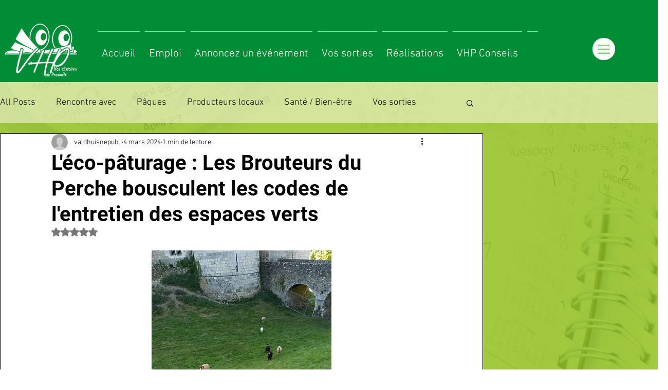

--- FILE ---
content_type: text/css; charset=utf-8
request_url: https://www.vhp-valdhuisnepubli.com/_serverless/pro-gallery-css-v4-server/layoutCss?ver=2&id=6mcxl15929-not-scoped&items=3249_1500_2000%7C3398_1500_1125&container=1616.6875_740_300_720&options=gallerySizeType:px%7CenableInfiniteScroll:true%7CtitlePlacement:SHOW_ON_HOVER%7CimageMargin:5%7CisVertical:false%7CgridStyle:0%7CgalleryLayout:1%7CnumberOfImagesPerRow:0%7CgallerySizePx:300%7CcubeType:fill%7CgalleryThumbnailsAlignment:none
body_size: -179
content:
#pro-gallery-6mcxl15929-not-scoped [data-hook="item-container"][data-idx="0"].gallery-item-container{opacity: 1 !important;display: block !important;transition: opacity .2s ease !important;top: 0px !important;left: 0px !important;right: auto !important;height: 353px !important;width: 265px !important;} #pro-gallery-6mcxl15929-not-scoped [data-hook="item-container"][data-idx="0"] .gallery-item-common-info-outer{height: 100% !important;} #pro-gallery-6mcxl15929-not-scoped [data-hook="item-container"][data-idx="0"] .gallery-item-common-info{height: 100% !important;width: 100% !important;} #pro-gallery-6mcxl15929-not-scoped [data-hook="item-container"][data-idx="0"] .gallery-item-wrapper{width: 265px !important;height: 353px !important;margin: 0 !important;} #pro-gallery-6mcxl15929-not-scoped [data-hook="item-container"][data-idx="0"] .gallery-item-content{width: 265px !important;height: 353px !important;margin: 0px 0px !important;opacity: 1 !important;} #pro-gallery-6mcxl15929-not-scoped [data-hook="item-container"][data-idx="0"] .gallery-item-hover{width: 265px !important;height: 353px !important;opacity: 1 !important;} #pro-gallery-6mcxl15929-not-scoped [data-hook="item-container"][data-idx="0"] .item-hover-flex-container{width: 265px !important;height: 353px !important;margin: 0px 0px !important;opacity: 1 !important;} #pro-gallery-6mcxl15929-not-scoped [data-hook="item-container"][data-idx="0"] .gallery-item-wrapper img{width: 100% !important;height: 100% !important;opacity: 1 !important;} #pro-gallery-6mcxl15929-not-scoped [data-hook="item-container"][data-idx="1"].gallery-item-container{opacity: 1 !important;display: block !important;transition: opacity .2s ease !important;top: 0px !important;left: 270px !important;right: auto !important;height: 353px !important;width: 470px !important;} #pro-gallery-6mcxl15929-not-scoped [data-hook="item-container"][data-idx="1"] .gallery-item-common-info-outer{height: 100% !important;} #pro-gallery-6mcxl15929-not-scoped [data-hook="item-container"][data-idx="1"] .gallery-item-common-info{height: 100% !important;width: 100% !important;} #pro-gallery-6mcxl15929-not-scoped [data-hook="item-container"][data-idx="1"] .gallery-item-wrapper{width: 470px !important;height: 353px !important;margin: 0 !important;} #pro-gallery-6mcxl15929-not-scoped [data-hook="item-container"][data-idx="1"] .gallery-item-content{width: 470px !important;height: 353px !important;margin: 0px 0px !important;opacity: 1 !important;} #pro-gallery-6mcxl15929-not-scoped [data-hook="item-container"][data-idx="1"] .gallery-item-hover{width: 470px !important;height: 353px !important;opacity: 1 !important;} #pro-gallery-6mcxl15929-not-scoped [data-hook="item-container"][data-idx="1"] .item-hover-flex-container{width: 470px !important;height: 353px !important;margin: 0px 0px !important;opacity: 1 !important;} #pro-gallery-6mcxl15929-not-scoped [data-hook="item-container"][data-idx="1"] .gallery-item-wrapper img{width: 100% !important;height: 100% !important;opacity: 1 !important;} #pro-gallery-6mcxl15929-not-scoped .pro-gallery-prerender{height:352.8346456692914px !important;}#pro-gallery-6mcxl15929-not-scoped {height:352.8346456692914px !important; width:740px !important;}#pro-gallery-6mcxl15929-not-scoped .pro-gallery-margin-container {height:352.8346456692914px !important;}#pro-gallery-6mcxl15929-not-scoped .pro-gallery {height:352.8346456692914px !important; width:740px !important;}#pro-gallery-6mcxl15929-not-scoped .pro-gallery-parent-container {height:352.8346456692914px !important; width:745px !important;}